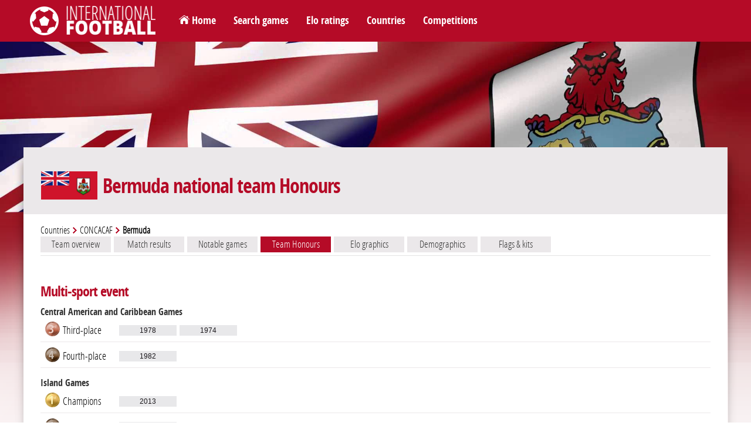

--- FILE ---
content_type: text/html; charset=utf-8
request_url: https://www.international-football.net/country-honours?team=Bermuda
body_size: 10042
content:
<!DOCTYPE html> 
<html lang="en">

<head>
<meta charset="UTF-8" />
<!--<meta content="user-scalable=yes, initial-scale=1.0, maximum-scale=1.0, width=device-width" name="viewport" /> -->
<meta name="viewport" content="width=device-width, initial-scale=1.0">
<title>Bermuda national team</title>
<meta http-equiv="resource-type" content="document" />
<meta name="description" content="" />
<meta name="keywords" content="" />
<meta name="robots" content="index,follow" />
<meta name="author" content="Oréalys" />
<meta name="Generator" content="Isens Evolution (http://www.isens-evolution.com/)" /> 
<!--[if lt IE 9]><script src="http://html5shim.googlecode.com/svn/trunk/html5.js"></script><![endif]-->
<link rel="shortcut icon" href="template/footinter-template/img/intfoot-icon.ico" type="image/vnd.microsoft.icon" /> 
<link rel="apple-touch-icon" href="template/footinter-template/img/intfoot-icon-180.png" />
<link rel="apple-touch-icon" sizes="167x167" href="template/footinter-template/img/intfoot-icon-167.png" />
<link rel="apple-touch-icon" sizes="152x152" href="template/footinter-template/img/intfoot-icon-152.png" />
<link rel="apple-touch-icon" sizes="120x120" href="template/footinter-template/img/intfoot-icon-120.png" />
<link rel="apple-touch-icon" sizes="80x80" href="template/footinter-template/img/intfoot-icon-80.png" />
<link rel="apple-touch-icon" sizes="76x76" href="template/footinter-template/img/intfoot-icon-76.png" />
<link rel="apple-touch-icon" sizes="40x40" href="template/footinter-template/img/intfoot-icon-40.png" />

<link rel="stylesheet" type="text/css" href="/template/footinter-template/style.css?date=2019-11-10" />
<link rel="stylesheet" type="text/css" href="/template/footinter-template/css/layout.css?date=2019-04-15" />
<link rel="stylesheet" type="text/css" href="/template/footinter-template/css/modules.css" />
<link rel="stylesheet" type="text/css" href="/template/footinter-template/css/local-en.css" />
<link rel="stylesheet" type="text/css" media="print" href="/template/footinter-template/css/print.css" />
<link  href="/template/footinter-template//plugins/fancybox/jquery.fancybox.min.css" rel="stylesheet">
<link rel="stylesheet" type="text/css" href="/template/footinter-template/css/responsive.css?date=2019-11-10" />
<!--[if gte IE 9]>
<link rel="stylesheet" type="text/css" href="/template/footinter-template/css/ie9.css" />
<![endif]-->

<script type="text/javascript" src="/script.js"></script>
<script type="text/javascript" src="https://ajax.googleapis.com/ajax/libs/jquery/3.3.1/jquery.min.js"></script>
<script type="text/javascript" src="/template/footinter-template/js/functions-dev.js?date=2019-11-01"></script>
<script type="text/javascript" src="/template/footinter-template/js/menu.js?date=2018-11-17"></script>
<script type="text/javascript" src="/template/footinter-template//plugins/fancybox/jquery.fancybox.min.js"></script>
<script type="text/javascript" src="/template/footinter-template//plugins/flot/jquery.flot.js"></script>
<script type="text/javascript" src="/template/footinter-template//plugins/flot/jquery.flot.time.js"></script>
	
<link rel="home" href="http://www.international-football.net/" />
<link rel="index" href="{lien-plan}" />
<!-- Global site tag (gtag.js) - Google Analytics -->
<script async src="https://www.googletagmanager.com/gtag/js?id=G-2EL2Y0X1NV"></script>
<script>
  window.dataLayer = window.dataLayer || [];
  function gtag(){dataLayer.push(arguments);}
  gtag('js', new Date());

  gtag('config', 'G-2EL2Y0X1NV');
</script>

<!-- Old Google Analytics tag (isogram) -->
<script>
  (function(i,s,o,g,r,a,m){i['GoogleAnalyticsObject']=r;i[r]=i[r]||function(){
  (i[r].q=i[r].q||[]).push(arguments)},i[r].l=1*new Date();a=s.createElement(o),
  m=s.getElementsByTagName(o)[0];a.async=1;a.src=g;m.parentNode.insertBefore(a,m)
  })(window,document,'script','//www.google-analytics.com/analytics.js','ga');

  ga('create', 'UA-35910582-2', 'auto');
  ga('require', 'displayfeatures');
  ga('send', 'pageview');
</script>
</head>
<body class="common page   type-theme-3">

<div id="bg-degrade">
	<div id="bg">
		<img src="https://www.international-football.net/images/backgrounds/bermuda.jpg" alt="" />
	</div>
	<div id="degrade-blanc">
	</div>
</div>
	
<div id="global-container">
	
	<div id="header">
		
		<header id="header-inner">
		
			<div id="logo-container">
				<h1 id="logo">
					<a href="http://www.international-football.net/" accesskey="0">
						<img src="/template/footinter-template/img/logo-footinter.png" alt="International Football " />
						<span class="titre">International Football </span>
					</a>
				</h1>
			</div>
			
			<div id="header-liens">
				<ul>
	<li><a href="https://www.international-football.net/" id="homelink">Home</a></li>
	<li><a href="https://www.international-football.net/search-matches">Search games</a></li>
	<li><a href="https://www.international-football.net/elo-ratings-table" id="elo-tab" onmouseenter="OpenMenu('header-elo', 'elo-tab'); CloseMenu('header-countries', 'countries-tab'); CloseMenu('header-competitions', 'competitions-tab')">Elo ratings</a></li>
	<li><a href="https://www.international-football.net/countries" id="countries-tab" onmouseenter="OpenMenu('header-countries', 'countries-tab'); CloseMenu('header-elo', 'elo-tab'); CloseMenu('header-competitions', 'competitions-tab')">Countries</a></li>
	<li><a href="https://www.international-football.net/competitions" id="competitions-tab" onmouseenter="OpenMenu('header-competitions', 'competitions-tab'); CloseMenu('header-elo', 'elo-tab'); CloseMenu('header-countries', 'countries-tab')">Competitions</a></li>
	<!--<li><a href="https://www.international-football.net/social-clubs-2019">Social clubs</a></li>-->
</ul>
			</div>
			<!--
			<div id="header-log">
					
	<form action="" id="session-login" method="post">
		<input type="hidden" name="logged" value="1" />
		<table>
			<tbody>
				<tr>
					<td><label for="form-login"><strong>Login</strong></label></td>
					<td><input class="mandatory text" id="form-login" name="login" type="text" /></td>
					<td><a href="https://www.international-football.net/my-profile#register"><strong>Register</strong></a></td>
				</tr>
				<tr>
					<td><label for="form-password"><strong>Password</strong></label></td>
					<td><input class="mandatory text" id="form-password" name="password" type="password" /></td>
					<td><button type="submit">Log in</button></td>
				</tr>
			</tbody>
		</table>
	</form>
				</div>
			-->
			<div class="clear"></div>
			<div id="header-elo" onmouseleave="CloseMenu('header-elo', 'elo-tab')">
<ul>
	<li>
		<a class="confed" href="https://www.international-football.net/elo-ratings-table" style="width: 244px;">
			<div class="entry-label"><img src="https://www.international-football.net/template/footinter-template/img/fleche-blanche.png" style="margin: 0px 4px;" />Elo ratings table</div>
		</a>
	</li>
	<li>
		<a class="confed" href="https://www.international-football.net/average-elo-ratings" style="width: 244px;">
			<div class="entry-label"><img src="https://www.international-football.net/template/footinter-template/img/fleche-blanche.png" style="margin: 0px 4px;" />Average Elo ratings by period</div>
		</a>
	</li>
	<li>
		<a class="confed" href="https://www.international-football.net/elo-ratings-calculator" style="width: 244px;">
			<div class="entry-label"><img src="https://www.international-football.net/template/footinter-template/img/fleche-blanche.png" style="margin: 0px 4px;" />Elo ratings calculator</div>
		</a>
	</li>
</ul>
</div>
<div class="clear"></div>
			<div id="header-countries" onmouseleave="CloseMenu('header-countries', 'countries-tab')">
<ul><li><a class="confed" href="https://www.international-football.net/countries#AFC"
		onmouseenter="OpenList('menu-AFC')"
		onmouseleave="CloseList('menu-AFC')"
		><div class="entry-img"><img src="https://www.international-football.net/images/logos/AFC-2002-now.png" alt="AFC" /></div><div class="entry-label">AFC</div></a></li><li><a class="confed" href="https://www.international-football.net/countries#CAF"
		onmouseenter="OpenList('menu-CAF')"
		onmouseleave="CloseList('menu-CAF')"
		><div class="entry-img"><img src="https://www.international-football.net/images/logos/CAF-2009-now.png" alt="CAF" /></div><div class="entry-label">CAF</div></a></li><li><a class="confed" href="https://www.international-football.net/countries#CONCACAF"
		onmouseenter="OpenList('menu-CONCACAF')"
		onmouseleave="CloseList('menu-CONCACAF')"
		><div class="entry-img"><img src="https://www.international-football.net/images/logos/CONCACAF-2018-now.png" alt="CONCACAF" /></div><div class="entry-label">CONCACAF</div></a></li><li><a class="confed" href="https://www.international-football.net/countries#CONMEBOL"
		onmouseenter="OpenList('menu-CONMEBOL')"
		onmouseleave="CloseList('menu-CONMEBOL')"
		><div class="entry-img"><img src="https://www.international-football.net/images/logos/CONMEBOL-2017-now.png" alt="CONMEBOL" /></div><div class="entry-label">CONMEBOL</div></a></li><li><a class="confed" href="https://www.international-football.net/countries#OFC"
		onmouseenter="OpenList('menu-OFC')"
		onmouseleave="CloseList('menu-OFC')"
		><div class="entry-img"><img src="https://www.international-football.net/images/logos/OFC-2011-now.png" alt="OFC" /></div><div class="entry-label">OFC</div></a></li><li><a class="confed" href="https://www.international-football.net/countries#UEFA"
		onmouseenter="OpenList('menu-UEFA')"
		onmouseleave="CloseList('menu-UEFA')"
		><div class="entry-img"><img src="https://www.international-football.net/images/logos/UEFA-2012-now.png" alt="UEFA" /></div><div class="entry-label">UEFA</div></a></li><li><a class="confed" href="https://www.international-football.net/countries#Unaffiliated"
		onmouseenter="OpenList('menu-Unaffiliated')"
		onmouseleave="CloseList('menu-Unaffiliated')"
		><div class="entry-img"><img src="https://www.international-football.net/images/logos/unaffiliated.png" alt="Unaffiliated" /></div><div class="entry-label">Unaffiliated</div></a></li></ul><div class="clear"></div><div class="country-list" id="menu-AFC"><ul><li><a href="https://www.international-football.net/country?team=Afghanistan"><div class="entry-flag" style="width: 20px"><img style="margin-left: -0px;" src="https://www.international-football.net/images/drapeaux/drapeaux-AFC.gif" alt="Afghanistan" /></div><div class="entry-label">Afghanistan</div></a></li><li><a href="https://www.international-football.net/country?team=Australia"><div class="entry-flag" style="width: 20px"><img style="margin-left: -20px;" src="https://www.international-football.net/images/drapeaux/drapeaux-AFC.gif" alt="Australia" /></div><div class="entry-label">Australia</div></a></li><li><a href="https://www.international-football.net/country?team=Bahrain"><div class="entry-flag" style="width: 20px"><img style="margin-left: -40px;" src="https://www.international-football.net/images/drapeaux/drapeaux-AFC.gif" alt="Bahrain" /></div><div class="entry-label">Bahrain</div></a></li><li><a href="https://www.international-football.net/country?team=Bangladesh"><div class="entry-flag" style="width: 20px"><img style="margin-left: -60px;" src="https://www.international-football.net/images/drapeaux/drapeaux-AFC.gif" alt="Bangladesh" /></div><div class="entry-label">Bangladesh</div></a></li><li><a href="https://www.international-football.net/country?team=Bhutan"><div class="entry-flag" style="width: 20px"><img style="margin-left: -80px;" src="https://www.international-football.net/images/drapeaux/drapeaux-AFC.gif" alt="Bhutan" /></div><div class="entry-label">Bhutan</div></a></li><li><a href="https://www.international-football.net/country?team=Brunei"><div class="entry-flag" style="width: 20px"><img style="margin-left: -100px;" src="https://www.international-football.net/images/drapeaux/drapeaux-AFC.gif" alt="Brunei" /></div><div class="entry-label">Brunei</div></a></li><li><a href="https://www.international-football.net/country?team=Cambodia"><div class="entry-flag" style="width: 20px"><img style="margin-left: -120px;" src="https://www.international-football.net/images/drapeaux/drapeaux-AFC.gif" alt="Cambodia" /></div><div class="entry-label">Cambodia</div></a></li><li><a href="https://www.international-football.net/country?team=China"><div class="entry-flag" style="width: 20px"><img style="margin-left: -140px;" src="https://www.international-football.net/images/drapeaux/drapeaux-AFC.gif" alt="China" /></div><div class="entry-label">China</div></a></li><li><a href="https://www.international-football.net/country?team=Chinese Taipei"><div class="entry-flag" style="width: 20px"><img style="margin-left: -160px;" src="https://www.international-football.net/images/drapeaux/drapeaux-AFC.gif" alt="Chinese Taipei" /></div><div class="entry-label">Chinese Taipei</div></a></li><li><a href="https://www.international-football.net/country?team=Guam"><div class="entry-flag" style="width: 20px"><img style="margin-left: -180px;" src="https://www.international-football.net/images/drapeaux/drapeaux-AFC.gif" alt="Guam" /></div><div class="entry-label">Guam</div></a></li><li><a href="https://www.international-football.net/country?team=Hong Kong"><div class="entry-flag" style="width: 20px"><img style="margin-left: -200px;" src="https://www.international-football.net/images/drapeaux/drapeaux-AFC.gif" alt="Hong Kong" /></div><div class="entry-label">Hong Kong</div></a></li><li><a href="https://www.international-football.net/country?team=India"><div class="entry-flag" style="width: 20px"><img style="margin-left: -220px;" src="https://www.international-football.net/images/drapeaux/drapeaux-AFC.gif" alt="India" /></div><div class="entry-label">India</div></a></li><li><a href="https://www.international-football.net/country?team=Indonesia"><div class="entry-flag" style="width: 20px"><img style="margin-left: -240px;" src="https://www.international-football.net/images/drapeaux/drapeaux-AFC.gif" alt="Indonesia" /></div><div class="entry-label">Indonesia</div></a></li><li><a href="https://www.international-football.net/country?team=Iran"><div class="entry-flag" style="width: 20px"><img style="margin-left: -260px;" src="https://www.international-football.net/images/drapeaux/drapeaux-AFC.gif" alt="Iran" /></div><div class="entry-label">Iran</div></a></li><li><a href="https://www.international-football.net/country?team=Iraq"><div class="entry-flag" style="width: 20px"><img style="margin-left: -280px;" src="https://www.international-football.net/images/drapeaux/drapeaux-AFC.gif" alt="Iraq" /></div><div class="entry-label">Iraq</div></a></li><li><a href="https://www.international-football.net/country?team=Japan"><div class="entry-flag" style="width: 20px"><img style="margin-left: -300px;" src="https://www.international-football.net/images/drapeaux/drapeaux-AFC.gif" alt="Japan" /></div><div class="entry-label">Japan</div></a></li><li><a href="https://www.international-football.net/country?team=Jordan"><div class="entry-flag" style="width: 20px"><img style="margin-left: -320px;" src="https://www.international-football.net/images/drapeaux/drapeaux-AFC.gif" alt="Jordan" /></div><div class="entry-label">Jordan</div></a></li><li><a href="https://www.international-football.net/country?team=Kuwait"><div class="entry-flag" style="width: 20px"><img style="margin-left: -340px;" src="https://www.international-football.net/images/drapeaux/drapeaux-AFC.gif" alt="Kuwait" /></div><div class="entry-label">Kuwait</div></a></li><li><a href="https://www.international-football.net/country?team=Kyrgyzstan"><div class="entry-flag" style="width: 20px"><img style="margin-left: -360px;" src="https://www.international-football.net/images/drapeaux/drapeaux-AFC.gif" alt="Kyrgyzstan" /></div><div class="entry-label">Kyrgyzstan</div></a></li><li><a href="https://www.international-football.net/country?team=Laos"><div class="entry-flag" style="width: 20px"><img style="margin-left: -380px;" src="https://www.international-football.net/images/drapeaux/drapeaux-AFC.gif" alt="Laos" /></div><div class="entry-label">Laos</div></a></li><li><a href="https://www.international-football.net/country?team=Lebanon"><div class="entry-flag" style="width: 20px"><img style="margin-left: -400px;" src="https://www.international-football.net/images/drapeaux/drapeaux-AFC.gif" alt="Lebanon" /></div><div class="entry-label">Lebanon</div></a></li><li><a href="https://www.international-football.net/country?team=Macau"><div class="entry-flag" style="width: 20px"><img style="margin-left: -420px;" src="https://www.international-football.net/images/drapeaux/drapeaux-AFC.gif" alt="Macau" /></div><div class="entry-label">Macau</div></a></li><li><a href="https://www.international-football.net/country?team=Malaysia"><div class="entry-flag" style="width: 20px"><img style="margin-left: -440px;" src="https://www.international-football.net/images/drapeaux/drapeaux-AFC.gif" alt="Malaysia" /></div><div class="entry-label">Malaysia</div></a></li><li><a href="https://www.international-football.net/country?team=Maldives"><div class="entry-flag" style="width: 20px"><img style="margin-left: -460px;" src="https://www.international-football.net/images/drapeaux/drapeaux-AFC.gif" alt="Maldives" /></div><div class="entry-label">Maldives</div></a></li><li><a href="https://www.international-football.net/country?team=Mongolia"><div class="entry-flag" style="width: 20px"><img style="margin-left: -480px;" src="https://www.international-football.net/images/drapeaux/drapeaux-AFC.gif" alt="Mongolia" /></div><div class="entry-label">Mongolia</div></a></li><li><a href="https://www.international-football.net/country?team=Myanmar"><div class="entry-flag" style="width: 20px"><img style="margin-left: -500px;" src="https://www.international-football.net/images/drapeaux/drapeaux-AFC.gif" alt="Myanmar" /></div><div class="entry-label">Myanmar</div></a></li><li><a href="https://www.international-football.net/country?team=Nepal"><div class="entry-flag" style="width: 20px"><img style="margin-left: -520px;" src="https://www.international-football.net/images/drapeaux/drapeaux-AFC.gif" alt="Nepal" /></div><div class="entry-label">Nepal</div></a></li><li><a href="https://www.international-football.net/country?team=North Korea"><div class="entry-flag" style="width: 20px"><img style="margin-left: -540px;" src="https://www.international-football.net/images/drapeaux/drapeaux-AFC.gif" alt="North Korea" /></div><div class="entry-label">North Korea</div></a></li><li><a href="https://www.international-football.net/country?team=Oman"><div class="entry-flag" style="width: 20px"><img style="margin-left: -560px;" src="https://www.international-football.net/images/drapeaux/drapeaux-AFC.gif" alt="Oman" /></div><div class="entry-label">Oman</div></a></li><li><a href="https://www.international-football.net/country?team=Pakistan"><div class="entry-flag" style="width: 20px"><img style="margin-left: -580px;" src="https://www.international-football.net/images/drapeaux/drapeaux-AFC.gif" alt="Pakistan" /></div><div class="entry-label">Pakistan</div></a></li><li><a href="https://www.international-football.net/country?team=Palestine"><div class="entry-flag" style="width: 20px"><img style="margin-left: -600px;" src="https://www.international-football.net/images/drapeaux/drapeaux-AFC.gif" alt="Palestine" /></div><div class="entry-label">Palestine</div></a></li><li><a href="https://www.international-football.net/country?team=Philippines"><div class="entry-flag" style="width: 20px"><img style="margin-left: -620px;" src="https://www.international-football.net/images/drapeaux/drapeaux-AFC.gif" alt="Philippines" /></div><div class="entry-label">Philippines</div></a></li><li><a href="https://www.international-football.net/country?team=Qatar"><div class="entry-flag" style="width: 20px"><img style="margin-left: -640px;" src="https://www.international-football.net/images/drapeaux/drapeaux-AFC.gif" alt="Qatar" /></div><div class="entry-label">Qatar</div></a></li><li><a href="https://www.international-football.net/country?team=Saudi Arabia"><div class="entry-flag" style="width: 20px"><img style="margin-left: -660px;" src="https://www.international-football.net/images/drapeaux/drapeaux-AFC.gif" alt="Saudi Arabia" /></div><div class="entry-label">Saudi Arabia</div></a></li><li><a href="https://www.international-football.net/country?team=Singapore"><div class="entry-flag" style="width: 20px"><img style="margin-left: -680px;" src="https://www.international-football.net/images/drapeaux/drapeaux-AFC.gif" alt="Singapore" /></div><div class="entry-label">Singapore</div></a></li><li><a href="https://www.international-football.net/country?team=South Korea"><div class="entry-flag" style="width: 20px"><img style="margin-left: -700px;" src="https://www.international-football.net/images/drapeaux/drapeaux-AFC.gif" alt="South Korea" /></div><div class="entry-label">South Korea</div></a></li><li><a href="https://www.international-football.net/country?team=Sri Lanka"><div class="entry-flag" style="width: 20px"><img style="margin-left: -720px;" src="https://www.international-football.net/images/drapeaux/drapeaux-AFC.gif" alt="Sri Lanka" /></div><div class="entry-label">Sri Lanka</div></a></li><li><a href="https://www.international-football.net/country?team=Syria"><div class="entry-flag" style="width: 20px"><img style="margin-left: -740px;" src="https://www.international-football.net/images/drapeaux/drapeaux-AFC.gif" alt="Syria" /></div><div class="entry-label">Syria</div></a></li><li><a href="https://www.international-football.net/country?team=Tajikistan"><div class="entry-flag" style="width: 20px"><img style="margin-left: -760px;" src="https://www.international-football.net/images/drapeaux/drapeaux-AFC.gif" alt="Tajikistan" /></div><div class="entry-label">Tajikistan</div></a></li><li><a href="https://www.international-football.net/country?team=Thailand"><div class="entry-flag" style="width: 20px"><img style="margin-left: -780px;" src="https://www.international-football.net/images/drapeaux/drapeaux-AFC.gif" alt="Thailand" /></div><div class="entry-label">Thailand</div></a></li><li><a href="https://www.international-football.net/country?team=Timor-Leste"><div class="entry-flag" style="width: 20px"><img style="margin-left: -800px;" src="https://www.international-football.net/images/drapeaux/drapeaux-AFC.gif" alt="Timor-Leste" /></div><div class="entry-label">Timor-Leste</div></a></li><li><a href="https://www.international-football.net/country?team=Turkmenistan"><div class="entry-flag" style="width: 20px"><img style="margin-left: -820px;" src="https://www.international-football.net/images/drapeaux/drapeaux-AFC.gif" alt="Turkmenistan" /></div><div class="entry-label">Turkmenistan</div></a></li><li><a href="https://www.international-football.net/country?team=United Arab Emirates"><div class="entry-flag" style="width: 20px"><img style="margin-left: -840px;" src="https://www.international-football.net/images/drapeaux/drapeaux-AFC.gif" alt="United Arab Emirates" /></div><div class="entry-label" style="font-size: 11px;" >United Arab Em&hellip;</div></a></li><li><a href="https://www.international-football.net/country?team=Uzbekistan"><div class="entry-flag" style="width: 20px"><img style="margin-left: -860px;" src="https://www.international-football.net/images/drapeaux/drapeaux-AFC.gif" alt="Uzbekistan" /></div><div class="entry-label">Uzbekistan</div></a></li><li><a href="https://www.international-football.net/country?team=Vietnam"><div class="entry-flag" style="width: 20px"><img style="margin-left: -880px;" src="https://www.international-football.net/images/drapeaux/drapeaux-AFC.gif" alt="Vietnam" /></div><div class="entry-label">Vietnam</div></a></li><li><a href="https://www.international-football.net/country?team=Yemen"><div class="entry-flag" style="width: 20px"><img style="margin-left: -900px;" src="https://www.international-football.net/images/drapeaux/drapeaux-AFC.gif" alt="Yemen" /></div><div class="entry-label">Yemen</div></a></li></ul></div><div class="country-list" id="menu-CAF"><ul><li><a href="https://www.international-football.net/country?team=Algeria"><div class="entry-flag" style="width: 20px"><img style="margin-left: -0px;" src="https://www.international-football.net/images/drapeaux/drapeaux-CAF-2018.gif" alt="Algeria" /></div><div class="entry-label">Algeria</div></a></li><li><a href="https://www.international-football.net/country?team=Angola"><div class="entry-flag" style="width: 20px"><img style="margin-left: -20px;" src="https://www.international-football.net/images/drapeaux/drapeaux-CAF-2018.gif" alt="Angola" /></div><div class="entry-label">Angola</div></a></li><li><a href="https://www.international-football.net/country?team=Benin"><div class="entry-flag" style="width: 20px"><img style="margin-left: -40px;" src="https://www.international-football.net/images/drapeaux/drapeaux-CAF-2018.gif" alt="Benin" /></div><div class="entry-label">Benin</div></a></li><li><a href="https://www.international-football.net/country?team=Botswana"><div class="entry-flag" style="width: 20px"><img style="margin-left: -60px;" src="https://www.international-football.net/images/drapeaux/drapeaux-CAF-2018.gif" alt="Botswana" /></div><div class="entry-label">Botswana</div></a></li><li><a href="https://www.international-football.net/country?team=Burkina Faso"><div class="entry-flag" style="width: 20px"><img style="margin-left: -80px;" src="https://www.international-football.net/images/drapeaux/drapeaux-CAF-2018.gif" alt="Burkina Faso" /></div><div class="entry-label">Burkina Faso</div></a></li><li><a href="https://www.international-football.net/country?team=Burundi"><div class="entry-flag" style="width: 20px"><img style="margin-left: -100px;" src="https://www.international-football.net/images/drapeaux/drapeaux-CAF-2018.gif" alt="Burundi" /></div><div class="entry-label">Burundi</div></a></li><li><a href="https://www.international-football.net/country?team=Cameroon"><div class="entry-flag" style="width: 20px"><img style="margin-left: -120px;" src="https://www.international-football.net/images/drapeaux/drapeaux-CAF-2018.gif" alt="Cameroon" /></div><div class="entry-label">Cameroon</div></a></li><li><a href="https://www.international-football.net/country?team=Cape Verde"><div class="entry-flag" style="width: 20px"><img style="margin-left: -140px;" src="https://www.international-football.net/images/drapeaux/drapeaux-CAF-2018.gif" alt="Cape Verde" /></div><div class="entry-label">Cape Verde</div></a></li><li><a href="https://www.international-football.net/country?team=Central African Republic"><div class="entry-flag" style="width: 20px"><img style="margin-left: -160px;" src="https://www.international-football.net/images/drapeaux/drapeaux-CAF-2018.gif" alt="Central African Republic" /></div><div class="entry-label" style="font-size: 11px;" >Central Africa&hellip;</div></a></li><li><a href="https://www.international-football.net/country?team=Chad"><div class="entry-flag" style="width: 20px"><img style="margin-left: -180px;" src="https://www.international-football.net/images/drapeaux/drapeaux-CAF-2018.gif" alt="Chad" /></div><div class="entry-label">Chad</div></a></li><li><a href="https://www.international-football.net/country?team=Comoros"><div class="entry-flag" style="width: 20px"><img style="margin-left: -200px;" src="https://www.international-football.net/images/drapeaux/drapeaux-CAF-2018.gif" alt="Comoros" /></div><div class="entry-label">Comoros</div></a></li><li><a href="https://www.international-football.net/country?team=Congo"><div class="entry-flag" style="width: 20px"><img style="margin-left: -220px;" src="https://www.international-football.net/images/drapeaux/drapeaux-CAF-2018.gif" alt="Congo" /></div><div class="entry-label">Congo</div></a></li><li><a href="https://www.international-football.net/country?team=Dem. Rep. of Congo"><div class="entry-flag" style="width: 20px"><img style="margin-left: -240px;" src="https://www.international-football.net/images/drapeaux/drapeaux-CAF-2018.gif" alt="Dem. Rep. of Congo" /></div><div class="entry-label" style="font-size: 11px;" >Dem. Rep. of C&hellip;</div></a></li><li><a href="https://www.international-football.net/country?team=Djibouti"><div class="entry-flag" style="width: 20px"><img style="margin-left: -260px;" src="https://www.international-football.net/images/drapeaux/drapeaux-CAF-2018.gif" alt="Djibouti" /></div><div class="entry-label">Djibouti</div></a></li><li><a href="https://www.international-football.net/country?team=Egypt"><div class="entry-flag" style="width: 20px"><img style="margin-left: -280px;" src="https://www.international-football.net/images/drapeaux/drapeaux-CAF-2018.gif" alt="Egypt" /></div><div class="entry-label">Egypt</div></a></li><li><a href="https://www.international-football.net/country?team=Equatorial Guinea"><div class="entry-flag" style="width: 20px"><img style="margin-left: -300px;" src="https://www.international-football.net/images/drapeaux/drapeaux-CAF-2018.gif" alt="Equatorial Guinea" /></div><div class="entry-label" style="font-size: 11px;" >Equatorial Gui&hellip;</div></a></li><li><a href="https://www.international-football.net/country?team=Eritrea"><div class="entry-flag" style="width: 20px"><img style="margin-left: -320px;" src="https://www.international-football.net/images/drapeaux/drapeaux-CAF-2018.gif" alt="Eritrea" /></div><div class="entry-label">Eritrea</div></a></li><li><a href="https://www.international-football.net/country?team=Eswatini"><div class="entry-flag" style="width: 20px"><img style="margin-left: -340px;" src="https://www.international-football.net/images/drapeaux/drapeaux-CAF-2018.gif" alt="Eswatini" /></div><div class="entry-label">Eswatini</div></a></li><li><a href="https://www.international-football.net/country?team=Ethiopia"><div class="entry-flag" style="width: 20px"><img style="margin-left: -360px;" src="https://www.international-football.net/images/drapeaux/drapeaux-CAF-2018.gif" alt="Ethiopia" /></div><div class="entry-label">Ethiopia</div></a></li><li><a href="https://www.international-football.net/country?team=Gabon"><div class="entry-flag" style="width: 20px"><img style="margin-left: -380px;" src="https://www.international-football.net/images/drapeaux/drapeaux-CAF-2018.gif" alt="Gabon" /></div><div class="entry-label">Gabon</div></a></li><li><a href="https://www.international-football.net/country?team=Gambia"><div class="entry-flag" style="width: 20px"><img style="margin-left: -400px;" src="https://www.international-football.net/images/drapeaux/drapeaux-CAF-2018.gif" alt="Gambia" /></div><div class="entry-label">Gambia</div></a></li><li><a href="https://www.international-football.net/country?team=Ghana"><div class="entry-flag" style="width: 20px"><img style="margin-left: -420px;" src="https://www.international-football.net/images/drapeaux/drapeaux-CAF-2018.gif" alt="Ghana" /></div><div class="entry-label">Ghana</div></a></li><li><a href="https://www.international-football.net/country?team=Guinea"><div class="entry-flag" style="width: 20px"><img style="margin-left: -440px;" src="https://www.international-football.net/images/drapeaux/drapeaux-CAF-2018.gif" alt="Guinea" /></div><div class="entry-label">Guinea</div></a></li><li><a href="https://www.international-football.net/country?team=Guinea-Bissau"><div class="entry-flag" style="width: 20px"><img style="margin-left: -460px;" src="https://www.international-football.net/images/drapeaux/drapeaux-CAF-2018.gif" alt="Guinea-Bissau" /></div><div class="entry-label">Guinea-Bissau</div></a></li><li><a href="https://www.international-football.net/country?team=Ivory Coast"><div class="entry-flag" style="width: 20px"><img style="margin-left: -480px;" src="https://www.international-football.net/images/drapeaux/drapeaux-CAF-2018.gif" alt="Ivory Coast" /></div><div class="entry-label">Ivory Coast</div></a></li><li><a href="https://www.international-football.net/country?team=Kenya"><div class="entry-flag" style="width: 20px"><img style="margin-left: -500px;" src="https://www.international-football.net/images/drapeaux/drapeaux-CAF-2018.gif" alt="Kenya" /></div><div class="entry-label">Kenya</div></a></li><li><a href="https://www.international-football.net/country?team=Lesotho"><div class="entry-flag" style="width: 20px"><img style="margin-left: -520px;" src="https://www.international-football.net/images/drapeaux/drapeaux-CAF-2018.gif" alt="Lesotho" /></div><div class="entry-label">Lesotho</div></a></li><li><a href="https://www.international-football.net/country?team=Liberia"><div class="entry-flag" style="width: 20px"><img style="margin-left: -540px;" src="https://www.international-football.net/images/drapeaux/drapeaux-CAF-2018.gif" alt="Liberia" /></div><div class="entry-label">Liberia</div></a></li><li><a href="https://www.international-football.net/country?team=Libya"><div class="entry-flag" style="width: 20px"><img style="margin-left: -560px;" src="https://www.international-football.net/images/drapeaux/drapeaux-CAF-2018.gif" alt="Libya" /></div><div class="entry-label">Libya</div></a></li><li><a href="https://www.international-football.net/country?team=Madagascar"><div class="entry-flag" style="width: 20px"><img style="margin-left: -580px;" src="https://www.international-football.net/images/drapeaux/drapeaux-CAF-2018.gif" alt="Madagascar" /></div><div class="entry-label">Madagascar</div></a></li><li><a href="https://www.international-football.net/country?team=Malawi"><div class="entry-flag" style="width: 20px"><img style="margin-left: -600px;" src="https://www.international-football.net/images/drapeaux/drapeaux-CAF-2018.gif" alt="Malawi" /></div><div class="entry-label">Malawi</div></a></li><li><a href="https://www.international-football.net/country?team=Mali"><div class="entry-flag" style="width: 20px"><img style="margin-left: -620px;" src="https://www.international-football.net/images/drapeaux/drapeaux-CAF-2018.gif" alt="Mali" /></div><div class="entry-label">Mali</div></a></li><li><a href="https://www.international-football.net/country?team=Mauritania"><div class="entry-flag" style="width: 20px"><img style="margin-left: -640px;" src="https://www.international-football.net/images/drapeaux/drapeaux-CAF-2018.gif" alt="Mauritania" /></div><div class="entry-label">Mauritania</div></a></li><li><a href="https://www.international-football.net/country?team=Mauritius"><div class="entry-flag" style="width: 20px"><img style="margin-left: -660px;" src="https://www.international-football.net/images/drapeaux/drapeaux-CAF-2018.gif" alt="Mauritius" /></div><div class="entry-label">Mauritius</div></a></li><li><a href="https://www.international-football.net/country?team=Morocco"><div class="entry-flag" style="width: 20px"><img style="margin-left: -680px;" src="https://www.international-football.net/images/drapeaux/drapeaux-CAF-2018.gif" alt="Morocco" /></div><div class="entry-label">Morocco</div></a></li><li><a href="https://www.international-football.net/country?team=Mozambique"><div class="entry-flag" style="width: 20px"><img style="margin-left: -700px;" src="https://www.international-football.net/images/drapeaux/drapeaux-CAF-2018.gif" alt="Mozambique" /></div><div class="entry-label">Mozambique</div></a></li><li><a href="https://www.international-football.net/country?team=Namibia"><div class="entry-flag" style="width: 20px"><img style="margin-left: -720px;" src="https://www.international-football.net/images/drapeaux/drapeaux-CAF-2018.gif" alt="Namibia" /></div><div class="entry-label">Namibia</div></a></li><li><a href="https://www.international-football.net/country?team=Niger"><div class="entry-flag" style="width: 20px"><img style="margin-left: -740px;" src="https://www.international-football.net/images/drapeaux/drapeaux-CAF-2018.gif" alt="Niger" /></div><div class="entry-label">Niger</div></a></li><li><a href="https://www.international-football.net/country?team=Nigeria"><div class="entry-flag" style="width: 20px"><img style="margin-left: -760px;" src="https://www.international-football.net/images/drapeaux/drapeaux-CAF-2018.gif" alt="Nigeria" /></div><div class="entry-label">Nigeria</div></a></li><li><a href="https://www.international-football.net/country?team=Rwanda"><div class="entry-flag" style="width: 20px"><img style="margin-left: -780px;" src="https://www.international-football.net/images/drapeaux/drapeaux-CAF-2018.gif" alt="Rwanda" /></div><div class="entry-label">Rwanda</div></a></li><li><a href="https://www.international-football.net/country?team=São Tomé e Príncipe"><div class="entry-flag" style="width: 20px"><img style="margin-left: -800px;" src="https://www.international-football.net/images/drapeaux/drapeaux-CAF-2018.gif" alt="São Tomé e Príncipe" /></div><div class="entry-label" style="font-size: 11px;" >São Tomé e P&hellip;</div></a></li><li><a href="https://www.international-football.net/country?team=Senegal"><div class="entry-flag" style="width: 20px"><img style="margin-left: -820px;" src="https://www.international-football.net/images/drapeaux/drapeaux-CAF-2018.gif" alt="Senegal" /></div><div class="entry-label">Senegal</div></a></li><li><a href="https://www.international-football.net/country?team=Seychelles"><div class="entry-flag" style="width: 20px"><img style="margin-left: -840px;" src="https://www.international-football.net/images/drapeaux/drapeaux-CAF-2018.gif" alt="Seychelles" /></div><div class="entry-label">Seychelles</div></a></li><li><a href="https://www.international-football.net/country?team=Sierra Leone"><div class="entry-flag" style="width: 20px"><img style="margin-left: -860px;" src="https://www.international-football.net/images/drapeaux/drapeaux-CAF-2018.gif" alt="Sierra Leone" /></div><div class="entry-label">Sierra Leone</div></a></li><li><a href="https://www.international-football.net/country?team=Somalia"><div class="entry-flag" style="width: 20px"><img style="margin-left: -880px;" src="https://www.international-football.net/images/drapeaux/drapeaux-CAF-2018.gif" alt="Somalia" /></div><div class="entry-label">Somalia</div></a></li><li><a href="https://www.international-football.net/country?team=South Africa"><div class="entry-flag" style="width: 20px"><img style="margin-left: -900px;" src="https://www.international-football.net/images/drapeaux/drapeaux-CAF-2018.gif" alt="South Africa" /></div><div class="entry-label">South Africa</div></a></li><li><a href="https://www.international-football.net/country?team=South Sudan"><div class="entry-flag" style="width: 20px"><img style="margin-left: -920px;" src="https://www.international-football.net/images/drapeaux/drapeaux-CAF-2018.gif" alt="South Sudan" /></div><div class="entry-label">South Sudan</div></a></li><li><a href="https://www.international-football.net/country?team=Sudan"><div class="entry-flag" style="width: 20px"><img style="margin-left: -940px;" src="https://www.international-football.net/images/drapeaux/drapeaux-CAF-2018.gif" alt="Sudan" /></div><div class="entry-label">Sudan</div></a></li><li><a href="https://www.international-football.net/country?team=Tanzania"><div class="entry-flag" style="width: 20px"><img style="margin-left: -960px;" src="https://www.international-football.net/images/drapeaux/drapeaux-CAF-2018.gif" alt="Tanzania" /></div><div class="entry-label">Tanzania</div></a></li><li><a href="https://www.international-football.net/country?team=Togo"><div class="entry-flag" style="width: 20px"><img style="margin-left: -980px;" src="https://www.international-football.net/images/drapeaux/drapeaux-CAF-2018.gif" alt="Togo" /></div><div class="entry-label">Togo</div></a></li><li><a href="https://www.international-football.net/country?team=Tunisia"><div class="entry-flag" style="width: 20px"><img style="margin-left: -1000px;" src="https://www.international-football.net/images/drapeaux/drapeaux-CAF-2018.gif" alt="Tunisia" /></div><div class="entry-label">Tunisia</div></a></li><li><a href="https://www.international-football.net/country?team=Uganda"><div class="entry-flag" style="width: 20px"><img style="margin-left: -1020px;" src="https://www.international-football.net/images/drapeaux/drapeaux-CAF-2018.gif" alt="Uganda" /></div><div class="entry-label">Uganda</div></a></li><li><a href="https://www.international-football.net/country?team=Zambia"><div class="entry-flag" style="width: 20px"><img style="margin-left: -1040px;" src="https://www.international-football.net/images/drapeaux/drapeaux-CAF-2018.gif" alt="Zambia" /></div><div class="entry-label">Zambia</div></a></li><li><a href="https://www.international-football.net/country?team=Zanzibar"><div class="entry-flag" style="width: 20px"><img style="margin-left: -1060px;" src="https://www.international-football.net/images/drapeaux/drapeaux-CAF-2018.gif" alt="Zanzibar" /></div><div class="entry-label">Zanzibar</div></a></li><li><a href="https://www.international-football.net/country?team=Zimbabwe"><div class="entry-flag" style="width: 20px"><img style="margin-left: -1080px;" src="https://www.international-football.net/images/drapeaux/drapeaux-CAF-2018.gif" alt="Zimbabwe" /></div><div class="entry-label">Zimbabwe</div></a></li></ul></div><div class="country-list" id="menu-CONCACAF"><ul><li><a href="https://www.international-football.net/country?team=Anguilla"><div class="entry-flag" style="width: 20px"><img style="margin-left: -0px;" src="https://www.international-football.net/images/drapeaux/drapeaux-CONCACAF.gif" alt="Anguilla" /></div><div class="entry-label">Anguilla</div></a></li><li><a href="https://www.international-football.net/country?team=Antigua and Barbuda"><div class="entry-flag" style="width: 20px"><img style="margin-left: -20px;" src="https://www.international-football.net/images/drapeaux/drapeaux-CONCACAF.gif" alt="Antigua and Barbuda" /></div><div class="entry-label" style="font-size: 11px;" >Antigua and Ba&hellip;</div></a></li><li><a href="https://www.international-football.net/country?team=Aruba"><div class="entry-flag" style="width: 20px"><img style="margin-left: -40px;" src="https://www.international-football.net/images/drapeaux/drapeaux-CONCACAF.gif" alt="Aruba" /></div><div class="entry-label">Aruba</div></a></li><li><a href="https://www.international-football.net/country?team=Bahamas"><div class="entry-flag" style="width: 20px"><img style="margin-left: -60px;" src="https://www.international-football.net/images/drapeaux/drapeaux-CONCACAF.gif" alt="Bahamas" /></div><div class="entry-label">Bahamas</div></a></li><li><a href="https://www.international-football.net/country?team=Barbados"><div class="entry-flag" style="width: 20px"><img style="margin-left: -80px;" src="https://www.international-football.net/images/drapeaux/drapeaux-CONCACAF.gif" alt="Barbados" /></div><div class="entry-label">Barbados</div></a></li><li><a href="https://www.international-football.net/country?team=Belize"><div class="entry-flag" style="width: 20px"><img style="margin-left: -100px;" src="https://www.international-football.net/images/drapeaux/drapeaux-CONCACAF.gif" alt="Belize" /></div><div class="entry-label">Belize</div></a></li><li><a href="https://www.international-football.net/country?team=Bermuda"><div class="entry-flag" style="width: 20px"><img style="margin-left: -120px;" src="https://www.international-football.net/images/drapeaux/drapeaux-CONCACAF.gif" alt="Bermuda" /></div><div class="entry-label">Bermuda</div></a></li><li><a href="https://www.international-football.net/country?team=Bonaire"><div class="entry-flag" style="width: 20px"><img style="margin-left: -140px;" src="https://www.international-football.net/images/drapeaux/drapeaux-CONCACAF.gif" alt="Bonaire" /></div><div class="entry-label">Bonaire</div></a></li><li><a href="https://www.international-football.net/country?team=British Virgin Islands"><div class="entry-flag" style="width: 20px"><img style="margin-left: -160px;" src="https://www.international-football.net/images/drapeaux/drapeaux-CONCACAF.gif" alt="British Virgin Islands" /></div><div class="entry-label" style="font-size: 11px;" >British Virgin&hellip;</div></a></li><li><a href="https://www.international-football.net/country?team=Canada"><div class="entry-flag" style="width: 20px"><img style="margin-left: -180px;" src="https://www.international-football.net/images/drapeaux/drapeaux-CONCACAF.gif" alt="Canada" /></div><div class="entry-label">Canada</div></a></li><li><a href="https://www.international-football.net/country?team=Cayman Islands"><div class="entry-flag" style="width: 20px"><img style="margin-left: -200px;" src="https://www.international-football.net/images/drapeaux/drapeaux-CONCACAF.gif" alt="Cayman Islands" /></div><div class="entry-label">Cayman Islands</div></a></li><li><a href="https://www.international-football.net/country?team=Costa Rica"><div class="entry-flag" style="width: 20px"><img style="margin-left: -220px;" src="https://www.international-football.net/images/drapeaux/drapeaux-CONCACAF.gif" alt="Costa Rica" /></div><div class="entry-label">Costa Rica</div></a></li><li><a href="https://www.international-football.net/country?team=Cuba"><div class="entry-flag" style="width: 20px"><img style="margin-left: -240px;" src="https://www.international-football.net/images/drapeaux/drapeaux-CONCACAF.gif" alt="Cuba" /></div><div class="entry-label">Cuba</div></a></li><li><a href="https://www.international-football.net/country?team=Curaçao"><div class="entry-flag" style="width: 20px"><img style="margin-left: -260px;" src="https://www.international-football.net/images/drapeaux/drapeaux-CONCACAF.gif" alt="Curaçao" /></div><div class="entry-label">Curaçao</div></a></li><li><a href="https://www.international-football.net/country?team=Dominica"><div class="entry-flag" style="width: 20px"><img style="margin-left: -280px;" src="https://www.international-football.net/images/drapeaux/drapeaux-CONCACAF.gif" alt="Dominica" /></div><div class="entry-label">Dominica</div></a></li><li><a href="https://www.international-football.net/country?team=Dominican Republic"><div class="entry-flag" style="width: 20px"><img style="margin-left: -300px;" src="https://www.international-football.net/images/drapeaux/drapeaux-CONCACAF.gif" alt="Dominican Republic" /></div><div class="entry-label" style="font-size: 11px;" >Dominican Repu&hellip;</div></a></li><li><a href="https://www.international-football.net/country?team=El Salvador"><div class="entry-flag" style="width: 20px"><img style="margin-left: -320px;" src="https://www.international-football.net/images/drapeaux/drapeaux-CONCACAF.gif" alt="El Salvador" /></div><div class="entry-label">El Salvador</div></a></li><li><a href="https://www.international-football.net/country?team=French Guiana"><div class="entry-flag" style="width: 20px"><img style="margin-left: -340px;" src="https://www.international-football.net/images/drapeaux/drapeaux-CONCACAF.gif" alt="French Guiana" /></div><div class="entry-label">French Guiana</div></a></li><li><a href="https://www.international-football.net/country?team=Grenada"><div class="entry-flag" style="width: 20px"><img style="margin-left: -360px;" src="https://www.international-football.net/images/drapeaux/drapeaux-CONCACAF.gif" alt="Grenada" /></div><div class="entry-label">Grenada</div></a></li><li><a href="https://www.international-football.net/country?team=Guadeloupe"><div class="entry-flag" style="width: 20px"><img style="margin-left: -380px;" src="https://www.international-football.net/images/drapeaux/drapeaux-CONCACAF.gif" alt="Guadeloupe" /></div><div class="entry-label">Guadeloupe</div></a></li><li><a href="https://www.international-football.net/country?team=Guatemala"><div class="entry-flag" style="width: 20px"><img style="margin-left: -400px;" src="https://www.international-football.net/images/drapeaux/drapeaux-CONCACAF.gif" alt="Guatemala" /></div><div class="entry-label">Guatemala</div></a></li><li><a href="https://www.international-football.net/country?team=Guyana"><div class="entry-flag" style="width: 20px"><img style="margin-left: -420px;" src="https://www.international-football.net/images/drapeaux/drapeaux-CONCACAF.gif" alt="Guyana" /></div><div class="entry-label">Guyana</div></a></li><li><a href="https://www.international-football.net/country?team=Haiti"><div class="entry-flag" style="width: 20px"><img style="margin-left: -440px;" src="https://www.international-football.net/images/drapeaux/drapeaux-CONCACAF.gif" alt="Haiti" /></div><div class="entry-label">Haiti</div></a></li><li><a href="https://www.international-football.net/country?team=Honduras"><div class="entry-flag" style="width: 20px"><img style="margin-left: -460px;" src="https://www.international-football.net/images/drapeaux/drapeaux-CONCACAF.gif" alt="Honduras" /></div><div class="entry-label">Honduras</div></a></li><li><a href="https://www.international-football.net/country?team=Jamaica"><div class="entry-flag" style="width: 20px"><img style="margin-left: -480px;" src="https://www.international-football.net/images/drapeaux/drapeaux-CONCACAF.gif" alt="Jamaica" /></div><div class="entry-label">Jamaica</div></a></li><li><a href="https://www.international-football.net/country?team=Martinique"><div class="entry-flag" style="width: 20px"><img style="margin-left: -500px;" src="https://www.international-football.net/images/drapeaux/drapeaux-CONCACAF.gif" alt="Martinique" /></div><div class="entry-label">Martinique</div></a></li><li><a href="https://www.international-football.net/country?team=Mexico"><div class="entry-flag" style="width: 20px"><img style="margin-left: -520px;" src="https://www.international-football.net/images/drapeaux/drapeaux-CONCACAF.gif" alt="Mexico" /></div><div class="entry-label">Mexico</div></a></li><li><a href="https://www.international-football.net/country?team=Montserrat"><div class="entry-flag" style="width: 20px"><img style="margin-left: -540px;" src="https://www.international-football.net/images/drapeaux/drapeaux-CONCACAF.gif" alt="Montserrat" /></div><div class="entry-label">Montserrat</div></a></li><li><a href="https://www.international-football.net/country?team=Nicaragua"><div class="entry-flag" style="width: 20px"><img style="margin-left: -560px;" src="https://www.international-football.net/images/drapeaux/drapeaux-CONCACAF.gif" alt="Nicaragua" /></div><div class="entry-label">Nicaragua</div></a></li><li><a href="https://www.international-football.net/country?team=Panama"><div class="entry-flag" style="width: 20px"><img style="margin-left: -580px;" src="https://www.international-football.net/images/drapeaux/drapeaux-CONCACAF.gif" alt="Panama" /></div><div class="entry-label">Panama</div></a></li><li><a href="https://www.international-football.net/country?team=Puerto Rico"><div class="entry-flag" style="width: 20px"><img style="margin-left: -600px;" src="https://www.international-football.net/images/drapeaux/drapeaux-CONCACAF.gif" alt="Puerto Rico" /></div><div class="entry-label">Puerto Rico</div></a></li><li><a href="https://www.international-football.net/country?team=Saint Kitts and Nevis"><div class="entry-flag" style="width: 20px"><img style="margin-left: -620px;" src="https://www.international-football.net/images/drapeaux/drapeaux-CONCACAF.gif" alt="Saint Kitts and Nevis" /></div><div class="entry-label" style="font-size: 11px;" >Saint Kitts an&hellip;</div></a></li><li><a href="https://www.international-football.net/country?team=Saint Lucia"><div class="entry-flag" style="width: 20px"><img style="margin-left: -640px;" src="https://www.international-football.net/images/drapeaux/drapeaux-CONCACAF.gif" alt="Saint Lucia" /></div><div class="entry-label">Saint Lucia</div></a></li><li><a href="https://www.international-football.net/country?team=Saint Martin"><div class="entry-flag" style="width: 20px"><img style="margin-left: -660px;" src="https://www.international-football.net/images/drapeaux/drapeaux-CONCACAF.gif" alt="Saint Martin" /></div><div class="entry-label">Saint Martin</div></a></li><li><a href="https://www.international-football.net/country?team=Saint Vincent and the Grenadines"><div class="entry-flag" style="width: 20px"><img style="margin-left: -680px;" src="https://www.international-football.net/images/drapeaux/drapeaux-CONCACAF.gif" alt="Saint Vincent and the Grenadines" /></div><div class="entry-label" style="font-size: 11px;" >Saint Vincent &hellip;</div></a></li><li><a href="https://www.international-football.net/country?team=Sint Maarten"><div class="entry-flag" style="width: 20px"><img style="margin-left: -700px;" src="https://www.international-football.net/images/drapeaux/drapeaux-CONCACAF.gif" alt="Sint Maarten" /></div><div class="entry-label">Sint Maarten</div></a></li><li><a href="https://www.international-football.net/country?team=Suriname"><div class="entry-flag" style="width: 20px"><img style="margin-left: -720px;" src="https://www.international-football.net/images/drapeaux/drapeaux-CONCACAF.gif" alt="Suriname" /></div><div class="entry-label">Suriname</div></a></li><li><a href="https://www.international-football.net/country?team=Trinidad and Tobago"><div class="entry-flag" style="width: 20px"><img style="margin-left: -740px;" src="https://www.international-football.net/images/drapeaux/drapeaux-CONCACAF.gif" alt="Trinidad and Tobago" /></div><div class="entry-label" style="font-size: 11px;" >Trinidad and T&hellip;</div></a></li><li><a href="https://www.international-football.net/country?team=Turks and Caicos"><div class="entry-flag" style="width: 20px"><img style="margin-left: -760px;" src="https://www.international-football.net/images/drapeaux/drapeaux-CONCACAF.gif" alt="Turks and Caicos" /></div><div class="entry-label" style="font-size: 11px;" >Turks and Caic&hellip;</div></a></li><li><a href="https://www.international-football.net/country?team=United States"><div class="entry-flag" style="width: 20px"><img style="margin-left: -780px;" src="https://www.international-football.net/images/drapeaux/drapeaux-CONCACAF.gif" alt="United States" /></div><div class="entry-label">United States</div></a></li><li><a href="https://www.international-football.net/country?team=US Virgin Islands"><div class="entry-flag" style="width: 20px"><img style="margin-left: -800px;" src="https://www.international-football.net/images/drapeaux/drapeaux-CONCACAF.gif" alt="US Virgin Islands" /></div><div class="entry-label" style="font-size: 11px;" >US Virgin Isla&hellip;</div></a></li></ul></div><div class="country-list" id="menu-CONMEBOL"><ul><li><a href="https://www.international-football.net/country?team=Argentina"><div class="entry-flag" style="width: 20px"><img style="margin-left: -0px;" src="https://www.international-football.net/images/drapeaux/drapeaux-CONMEBOL.gif" alt="Argentina" /></div><div class="entry-label">Argentina</div></a></li><li><a href="https://www.international-football.net/country?team=Bolivia"><div class="entry-flag" style="width: 20px"><img style="margin-left: -20px;" src="https://www.international-football.net/images/drapeaux/drapeaux-CONMEBOL.gif" alt="Bolivia" /></div><div class="entry-label">Bolivia</div></a></li><li><a href="https://www.international-football.net/country?team=Brazil"><div class="entry-flag" style="width: 20px"><img style="margin-left: -40px;" src="https://www.international-football.net/images/drapeaux/drapeaux-CONMEBOL.gif" alt="Brazil" /></div><div class="entry-label">Brazil</div></a></li><li><a href="https://www.international-football.net/country?team=Chile"><div class="entry-flag" style="width: 20px"><img style="margin-left: -60px;" src="https://www.international-football.net/images/drapeaux/drapeaux-CONMEBOL.gif" alt="Chile" /></div><div class="entry-label">Chile</div></a></li><li><a href="https://www.international-football.net/country?team=Colombia"><div class="entry-flag" style="width: 20px"><img style="margin-left: -80px;" src="https://www.international-football.net/images/drapeaux/drapeaux-CONMEBOL.gif" alt="Colombia" /></div><div class="entry-label">Colombia</div></a></li><li><a href="https://www.international-football.net/country?team=Ecuador"><div class="entry-flag" style="width: 20px"><img style="margin-left: -100px;" src="https://www.international-football.net/images/drapeaux/drapeaux-CONMEBOL.gif" alt="Ecuador" /></div><div class="entry-label">Ecuador</div></a></li><li><a href="https://www.international-football.net/country?team=Paraguay"><div class="entry-flag" style="width: 20px"><img style="margin-left: -120px;" src="https://www.international-football.net/images/drapeaux/drapeaux-CONMEBOL.gif" alt="Paraguay" /></div><div class="entry-label">Paraguay</div></a></li><li><a href="https://www.international-football.net/country?team=Peru"><div class="entry-flag" style="width: 20px"><img style="margin-left: -140px;" src="https://www.international-football.net/images/drapeaux/drapeaux-CONMEBOL.gif" alt="Peru" /></div><div class="entry-label">Peru</div></a></li><li><a href="https://www.international-football.net/country?team=Uruguay"><div class="entry-flag" style="width: 20px"><img style="margin-left: -160px;" src="https://www.international-football.net/images/drapeaux/drapeaux-CONMEBOL.gif" alt="Uruguay" /></div><div class="entry-label">Uruguay</div></a></li><li><a href="https://www.international-football.net/country?team=Venezuela"><div class="entry-flag" style="width: 20px"><img style="margin-left: -180px;" src="https://www.international-football.net/images/drapeaux/drapeaux-CONMEBOL.gif" alt="Venezuela" /></div><div class="entry-label">Venezuela</div></a></li></ul></div><div class="country-list" id="menu-OFC"><ul><li><a href="https://www.international-football.net/country?team=American Samoa"><div class="entry-flag" style="width: 20px"><img style="margin-left: -0px;" src="https://www.international-football.net/images/drapeaux/drapeaux-OFC.gif" alt="American Samoa" /></div><div class="entry-label">American Samoa</div></a></li><li><a href="https://www.international-football.net/country?team=Cook Islands"><div class="entry-flag" style="width: 20px"><img style="margin-left: -20px;" src="https://www.international-football.net/images/drapeaux/drapeaux-OFC.gif" alt="Cook Islands" /></div><div class="entry-label">Cook Islands</div></a></li><li><a href="https://www.international-football.net/country?team=Fiji"><div class="entry-flag" style="width: 20px"><img style="margin-left: -40px;" src="https://www.international-football.net/images/drapeaux/drapeaux-OFC.gif" alt="Fiji" /></div><div class="entry-label">Fiji</div></a></li><li><a href="https://www.international-football.net/country?team=New Caledonia"><div class="entry-flag" style="width: 20px"><img style="margin-left: -60px;" src="https://www.international-football.net/images/drapeaux/drapeaux-OFC.gif" alt="New Caledonia" /></div><div class="entry-label">New Caledonia</div></a></li><li><a href="https://www.international-football.net/country?team=New Zealand"><div class="entry-flag" style="width: 20px"><img style="margin-left: -80px;" src="https://www.international-football.net/images/drapeaux/drapeaux-OFC.gif" alt="New Zealand" /></div><div class="entry-label">New Zealand</div></a></li><li><a href="https://www.international-football.net/country?team=Papua New Guinea"><div class="entry-flag" style="width: 20px"><img style="margin-left: -100px;" src="https://www.international-football.net/images/drapeaux/drapeaux-OFC.gif" alt="Papua New Guinea" /></div><div class="entry-label" style="font-size: 11px;" >Papua New Guin&hellip;</div></a></li><li><a href="https://www.international-football.net/country?team=Samoa"><div class="entry-flag" style="width: 20px"><img style="margin-left: -120px;" src="https://www.international-football.net/images/drapeaux/drapeaux-OFC.gif" alt="Samoa" /></div><div class="entry-label">Samoa</div></a></li><li><a href="https://www.international-football.net/country?team=Solomon Islands"><div class="entry-flag" style="width: 20px"><img style="margin-left: -140px;" src="https://www.international-football.net/images/drapeaux/drapeaux-OFC.gif" alt="Solomon Islands" /></div><div class="entry-label">Solomon Islands</div></a></li><li><a href="https://www.international-football.net/country?team=Tahiti"><div class="entry-flag" style="width: 20px"><img style="margin-left: -160px;" src="https://www.international-football.net/images/drapeaux/drapeaux-OFC.gif" alt="Tahiti" /></div><div class="entry-label">Tahiti</div></a></li><li><a href="https://www.international-football.net/country?team=Tonga"><div class="entry-flag" style="width: 20px"><img style="margin-left: -180px;" src="https://www.international-football.net/images/drapeaux/drapeaux-OFC.gif" alt="Tonga" /></div><div class="entry-label">Tonga</div></a></li><li><a href="https://www.international-football.net/country?team=Vanuatu"><div class="entry-flag" style="width: 20px"><img style="margin-left: -200px;" src="https://www.international-football.net/images/drapeaux/drapeaux-OFC.gif" alt="Vanuatu" /></div><div class="entry-label">Vanuatu</div></a></li></ul></div><div class="country-list" id="menu-UEFA"><ul><li><a href="https://www.international-football.net/country?team=Albania"><div class="entry-flag" style="width: 20px"><img style="margin-left: -0px;" src="https://www.international-football.net/images/drapeaux/drapeaux-UEFA-2019.gif" alt="Albania" /></div><div class="entry-label">Albania</div></a></li><li><a href="https://www.international-football.net/country?team=Andorra"><div class="entry-flag" style="width: 20px"><img style="margin-left: -20px;" src="https://www.international-football.net/images/drapeaux/drapeaux-UEFA-2019.gif" alt="Andorra" /></div><div class="entry-label">Andorra</div></a></li><li><a href="https://www.international-football.net/country?team=Armenia"><div class="entry-flag" style="width: 20px"><img style="margin-left: -40px;" src="https://www.international-football.net/images/drapeaux/drapeaux-UEFA-2019.gif" alt="Armenia" /></div><div class="entry-label">Armenia</div></a></li><li><a href="https://www.international-football.net/country?team=Austria"><div class="entry-flag" style="width: 20px"><img style="margin-left: -60px;" src="https://www.international-football.net/images/drapeaux/drapeaux-UEFA-2019.gif" alt="Austria" /></div><div class="entry-label">Austria</div></a></li><li><a href="https://www.international-football.net/country?team=Azerbaijan"><div class="entry-flag" style="width: 20px"><img style="margin-left: -80px;" src="https://www.international-football.net/images/drapeaux/drapeaux-UEFA-2019.gif" alt="Azerbaijan" /></div><div class="entry-label">Azerbaijan</div></a></li><li><a href="https://www.international-football.net/country?team=Belarus"><div class="entry-flag" style="width: 20px"><img style="margin-left: -100px;" src="https://www.international-football.net/images/drapeaux/drapeaux-UEFA-2019.gif" alt="Belarus" /></div><div class="entry-label">Belarus</div></a></li><li><a href="https://www.international-football.net/country?team=Belgium"><div class="entry-flag" style="width: 20px"><img style="margin-left: -120px;" src="https://www.international-football.net/images/drapeaux/drapeaux-UEFA-2019.gif" alt="Belgium" /></div><div class="entry-label">Belgium</div></a></li><li><a href="https://www.international-football.net/country?team=Bosnia and Herzegovina"><div class="entry-flag" style="width: 20px"><img style="margin-left: -140px;" src="https://www.international-football.net/images/drapeaux/drapeaux-UEFA-2019.gif" alt="Bosnia and Herzegovina" /></div><div class="entry-label" style="font-size: 11px;" >Bosnia and Her&hellip;</div></a></li><li><a href="https://www.international-football.net/country?team=Bulgaria"><div class="entry-flag" style="width: 20px"><img style="margin-left: -160px;" src="https://www.international-football.net/images/drapeaux/drapeaux-UEFA-2019.gif" alt="Bulgaria" /></div><div class="entry-label">Bulgaria</div></a></li><li><a href="https://www.international-football.net/country?team=Croatia"><div class="entry-flag" style="width: 20px"><img style="margin-left: -180px;" src="https://www.international-football.net/images/drapeaux/drapeaux-UEFA-2019.gif" alt="Croatia" /></div><div class="entry-label">Croatia</div></a></li><li><a href="https://www.international-football.net/country?team=Cyprus"><div class="entry-flag" style="width: 20px"><img style="margin-left: -200px;" src="https://www.international-football.net/images/drapeaux/drapeaux-UEFA-2019.gif" alt="Cyprus" /></div><div class="entry-label">Cyprus</div></a></li><li><a href="https://www.international-football.net/country?team=Czech Republic"><div class="entry-flag" style="width: 20px"><img style="margin-left: -220px;" src="https://www.international-football.net/images/drapeaux/drapeaux-UEFA-2019.gif" alt="Czech Republic" /></div><div class="entry-label">Czech Republic</div></a></li><li><a href="https://www.international-football.net/country?team=Denmark"><div class="entry-flag" style="width: 20px"><img style="margin-left: -240px;" src="https://www.international-football.net/images/drapeaux/drapeaux-UEFA-2019.gif" alt="Denmark" /></div><div class="entry-label">Denmark</div></a></li><li><a href="https://www.international-football.net/country?team=England"><div class="entry-flag" style="width: 20px"><img style="margin-left: -260px;" src="https://www.international-football.net/images/drapeaux/drapeaux-UEFA-2019.gif" alt="England" /></div><div class="entry-label">England</div></a></li><li><a href="https://www.international-football.net/country?team=Estonia"><div class="entry-flag" style="width: 20px"><img style="margin-left: -280px;" src="https://www.international-football.net/images/drapeaux/drapeaux-UEFA-2019.gif" alt="Estonia" /></div><div class="entry-label">Estonia</div></a></li><li><a href="https://www.international-football.net/country?team=Faroe Islands"><div class="entry-flag" style="width: 20px"><img style="margin-left: -300px;" src="https://www.international-football.net/images/drapeaux/drapeaux-UEFA-2019.gif" alt="Faroe Islands" /></div><div class="entry-label">Faroe Islands</div></a></li><li><a href="https://www.international-football.net/country?team=Finland"><div class="entry-flag" style="width: 20px"><img style="margin-left: -320px;" src="https://www.international-football.net/images/drapeaux/drapeaux-UEFA-2019.gif" alt="Finland" /></div><div class="entry-label">Finland</div></a></li><li><a href="https://www.international-football.net/country?team=France"><div class="entry-flag" style="width: 20px"><img style="margin-left: -340px;" src="https://www.international-football.net/images/drapeaux/drapeaux-UEFA-2019.gif" alt="France" /></div><div class="entry-label">France</div></a></li><li><a href="https://www.international-football.net/country?team=Georgia"><div class="entry-flag" style="width: 20px"><img style="margin-left: -360px;" src="https://www.international-football.net/images/drapeaux/drapeaux-UEFA-2019.gif" alt="Georgia" /></div><div class="entry-label">Georgia</div></a></li><li><a href="https://www.international-football.net/country?team=Germany"><div class="entry-flag" style="width: 20px"><img style="margin-left: -380px;" src="https://www.international-football.net/images/drapeaux/drapeaux-UEFA-2019.gif" alt="Germany" /></div><div class="entry-label">Germany</div></a></li><li><a href="https://www.international-football.net/country?team=Gibraltar"><div class="entry-flag" style="width: 20px"><img style="margin-left: -400px;" src="https://www.international-football.net/images/drapeaux/drapeaux-UEFA-2019.gif" alt="Gibraltar" /></div><div class="entry-label">Gibraltar</div></a></li><li><a href="https://www.international-football.net/country?team=Greece"><div class="entry-flag" style="width: 20px"><img style="margin-left: -420px;" src="https://www.international-football.net/images/drapeaux/drapeaux-UEFA-2019.gif" alt="Greece" /></div><div class="entry-label">Greece</div></a></li><li><a href="https://www.international-football.net/country?team=Hungary"><div class="entry-flag" style="width: 20px"><img style="margin-left: -440px;" src="https://www.international-football.net/images/drapeaux/drapeaux-UEFA-2019.gif" alt="Hungary" /></div><div class="entry-label">Hungary</div></a></li><li><a href="https://www.international-football.net/country?team=Iceland"><div class="entry-flag" style="width: 20px"><img style="margin-left: -460px;" src="https://www.international-football.net/images/drapeaux/drapeaux-UEFA-2019.gif" alt="Iceland" /></div><div class="entry-label">Iceland</div></a></li><li><a href="https://www.international-football.net/country?team=Ireland"><div class="entry-flag" style="width: 20px"><img style="margin-left: -480px;" src="https://www.international-football.net/images/drapeaux/drapeaux-UEFA-2019.gif" alt="Ireland" /></div><div class="entry-label">Ireland</div></a></li><li><a href="https://www.international-football.net/country?team=Israel"><div class="entry-flag" style="width: 20px"><img style="margin-left: -500px;" src="https://www.international-football.net/images/drapeaux/drapeaux-UEFA-2019.gif" alt="Israel" /></div><div class="entry-label">Israel</div></a></li><li><a href="https://www.international-football.net/country?team=Italy"><div class="entry-flag" style="width: 20px"><img style="margin-left: -520px;" src="https://www.international-football.net/images/drapeaux/drapeaux-UEFA-2019.gif" alt="Italy" /></div><div class="entry-label">Italy</div></a></li><li><a href="https://www.international-football.net/country?team=Kazakhstan"><div class="entry-flag" style="width: 20px"><img style="margin-left: -540px;" src="https://www.international-football.net/images/drapeaux/drapeaux-UEFA-2019.gif" alt="Kazakhstan" /></div><div class="entry-label">Kazakhstan</div></a></li><li><a href="https://www.international-football.net/country?team=Kosovo"><div class="entry-flag" style="width: 20px"><img style="margin-left: -560px;" src="https://www.international-football.net/images/drapeaux/drapeaux-UEFA-2019.gif" alt="Kosovo" /></div><div class="entry-label">Kosovo</div></a></li><li><a href="https://www.international-football.net/country?team=Latvia"><div class="entry-flag" style="width: 20px"><img style="margin-left: -580px;" src="https://www.international-football.net/images/drapeaux/drapeaux-UEFA-2019.gif" alt="Latvia" /></div><div class="entry-label">Latvia</div></a></li><li><a href="https://www.international-football.net/country?team=Liechtenstein"><div class="entry-flag" style="width: 20px"><img style="margin-left: -600px;" src="https://www.international-football.net/images/drapeaux/drapeaux-UEFA-2019.gif" alt="Liechtenstein" /></div><div class="entry-label">Liechtenstein</div></a></li><li><a href="https://www.international-football.net/country?team=Lithuania"><div class="entry-flag" style="width: 20px"><img style="margin-left: -620px;" src="https://www.international-football.net/images/drapeaux/drapeaux-UEFA-2019.gif" alt="Lithuania" /></div><div class="entry-label">Lithuania</div></a></li><li><a href="https://www.international-football.net/country?team=Luxembourg"><div class="entry-flag" style="width: 20px"><img style="margin-left: -640px;" src="https://www.international-football.net/images/drapeaux/drapeaux-UEFA-2019.gif" alt="Luxembourg" /></div><div class="entry-label">Luxembourg</div></a></li><li><a href="https://www.international-football.net/country?team=Malta"><div class="entry-flag" style="width: 20px"><img style="margin-left: -660px;" src="https://www.international-football.net/images/drapeaux/drapeaux-UEFA-2019.gif" alt="Malta" /></div><div class="entry-label">Malta</div></a></li><li><a href="https://www.international-football.net/country?team=Moldova"><div class="entry-flag" style="width: 20px"><img style="margin-left: -680px;" src="https://www.international-football.net/images/drapeaux/drapeaux-UEFA-2019.gif" alt="Moldova" /></div><div class="entry-label">Moldova</div></a></li><li><a href="https://www.international-football.net/country?team=Montenegro"><div class="entry-flag" style="width: 20px"><img style="margin-left: -700px;" src="https://www.international-football.net/images/drapeaux/drapeaux-UEFA-2019.gif" alt="Montenegro" /></div><div class="entry-label">Montenegro</div></a></li><li><a href="https://www.international-football.net/country?team=Netherlands"><div class="entry-flag" style="width: 20px"><img style="margin-left: -720px;" src="https://www.international-football.net/images/drapeaux/drapeaux-UEFA-2019.gif" alt="Netherlands" /></div><div class="entry-label">Netherlands</div></a></li><li><a href="https://www.international-football.net/country?team=North Macedonia"><div class="entry-flag" style="width: 20px"><img style="margin-left: -740px;" src="https://www.international-football.net/images/drapeaux/drapeaux-UEFA-2019.gif" alt="North Macedonia" /></div><div class="entry-label">North Macedonia</div></a></li><li><a href="https://www.international-football.net/country?team=Northern Ireland"><div class="entry-flag" style="width: 20px"><img style="margin-left: -760px;" src="https://www.international-football.net/images/drapeaux/drapeaux-UEFA-2019.gif" alt="Northern Ireland" /></div><div class="entry-label" style="font-size: 11px;" >Northern Irela&hellip;</div></a></li><li><a href="https://www.international-football.net/country?team=Norway"><div class="entry-flag" style="width: 20px"><img style="margin-left: -780px;" src="https://www.international-football.net/images/drapeaux/drapeaux-UEFA-2019.gif" alt="Norway" /></div><div class="entry-label">Norway</div></a></li><li><a href="https://www.international-football.net/country?team=Poland"><div class="entry-flag" style="width: 20px"><img style="margin-left: -800px;" src="https://www.international-football.net/images/drapeaux/drapeaux-UEFA-2019.gif" alt="Poland" /></div><div class="entry-label">Poland</div></a></li><li><a href="https://www.international-football.net/country?team=Portugal"><div class="entry-flag" style="width: 20px"><img style="margin-left: -820px;" src="https://www.international-football.net/images/drapeaux/drapeaux-UEFA-2019.gif" alt="Portugal" /></div><div class="entry-label">Portugal</div></a></li><li><a href="https://www.international-football.net/country?team=Romania"><div class="entry-flag" style="width: 20px"><img style="margin-left: -840px;" src="https://www.international-football.net/images/drapeaux/drapeaux-UEFA-2019.gif" alt="Romania" /></div><div class="entry-label">Romania</div></a></li><li><a href="https://www.international-football.net/country?team=Russia"><div class="entry-flag" style="width: 20px"><img style="margin-left: -860px;" src="https://www.international-football.net/images/drapeaux/drapeaux-UEFA-2019.gif" alt="Russia" /></div><div class="entry-label">Russia</div></a></li><li><a href="https://www.international-football.net/country?team=San Marino"><div class="entry-flag" style="width: 20px"><img style="margin-left: -880px;" src="https://www.international-football.net/images/drapeaux/drapeaux-UEFA-2019.gif" alt="San Marino" /></div><div class="entry-label">San Marino</div></a></li><li><a href="https://www.international-football.net/country?team=Scotland"><div class="entry-flag" style="width: 20px"><img style="margin-left: -900px;" src="https://www.international-football.net/images/drapeaux/drapeaux-UEFA-2019.gif" alt="Scotland" /></div><div class="entry-label">Scotland</div></a></li><li><a href="https://www.international-football.net/country?team=Serbia"><div class="entry-flag" style="width: 20px"><img style="margin-left: -920px;" src="https://www.international-football.net/images/drapeaux/drapeaux-UEFA-2019.gif" alt="Serbia" /></div><div class="entry-label">Serbia</div></a></li><li><a href="https://www.international-football.net/country?team=Slovakia"><div class="entry-flag" style="width: 20px"><img style="margin-left: -940px;" src="https://www.international-football.net/images/drapeaux/drapeaux-UEFA-2019.gif" alt="Slovakia" /></div><div class="entry-label">Slovakia</div></a></li><li><a href="https://www.international-football.net/country?team=Slovenia"><div class="entry-flag" style="width: 20px"><img style="margin-left: -960px;" src="https://www.international-football.net/images/drapeaux/drapeaux-UEFA-2019.gif" alt="Slovenia" /></div><div class="entry-label">Slovenia</div></a></li><li><a href="https://www.international-football.net/country?team=Spain"><div class="entry-flag" style="width: 20px"><img style="margin-left: -980px;" src="https://www.international-football.net/images/drapeaux/drapeaux-UEFA-2019.gif" alt="Spain" /></div><div class="entry-label">Spain</div></a></li><li><a href="https://www.international-football.net/country?team=Sweden"><div class="entry-flag" style="width: 20px"><img style="margin-left: -1000px;" src="https://www.international-football.net/images/drapeaux/drapeaux-UEFA-2019.gif" alt="Sweden" /></div><div class="entry-label">Sweden</div></a></li><li><a href="https://www.international-football.net/country?team=Switzerland"><div class="entry-flag" style="width: 20px"><img style="margin-left: -1020px;" src="https://www.international-football.net/images/drapeaux/drapeaux-UEFA-2019.gif" alt="Switzerland" /></div><div class="entry-label">Switzerland</div></a></li><li><a href="https://www.international-football.net/country?team=Turkey"><div class="entry-flag" style="width: 20px"><img style="margin-left: -1040px;" src="https://www.international-football.net/images/drapeaux/drapeaux-UEFA-2019.gif" alt="Turkey" /></div><div class="entry-label">Turkey</div></a></li><li><a href="https://www.international-football.net/country?team=Ukraine"><div class="entry-flag" style="width: 20px"><img style="margin-left: -1060px;" src="https://www.international-football.net/images/drapeaux/drapeaux-UEFA-2019.gif" alt="Ukraine" /></div><div class="entry-label">Ukraine</div></a></li><li><a href="https://www.international-football.net/country?team=Wales"><div class="entry-flag" style="width: 20px"><img style="margin-left: -1080px;" src="https://www.international-football.net/images/drapeaux/drapeaux-UEFA-2019.gif" alt="Wales" /></div><div class="entry-label">Wales</div></a></li></ul></div><div class="country-list" id="menu-Unaffiliated"><ul><li><a href="https://www.international-football.net/country?team=Chagos Islands"><div class="entry-flag" style="width: 20px"><img style="margin-left: -0px;" src="https://www.international-football.net/images/drapeaux/drapeaux-Unaffiliated.gif" alt="Chagos Islands" /></div><div class="entry-label">Chagos Islands</div></a></li><li><a href="https://www.international-football.net/country?team=Falkland Islands"><div class="entry-flag" style="width: 20px"><img style="margin-left: -20px;" src="https://www.international-football.net/images/drapeaux/drapeaux-Unaffiliated.gif" alt="Falkland Islands" /></div><div class="entry-label" style="font-size: 11px;" >Falkland Islan&hellip;</div></a></li><li><a href="https://www.international-football.net/country?team=Greenland"><div class="entry-flag" style="width: 20px"><img style="margin-left: -40px;" src="https://www.international-football.net/images/drapeaux/drapeaux-Unaffiliated.gif" alt="Greenland" /></div><div class="entry-label">Greenland</div></a></li><li><a href="https://www.international-football.net/country?team=Kiribati"><div class="entry-flag" style="width: 20px"><img style="margin-left: -60px;" src="https://www.international-football.net/images/drapeaux/drapeaux-Unaffiliated.gif" alt="Kiribati" /></div><div class="entry-label">Kiribati</div></a></li><li><a href="https://www.international-football.net/country?team=Kurdistan"><div class="entry-flag" style="width: 20px"><img style="margin-left: -80px;" src="https://www.international-football.net/images/drapeaux/drapeaux-Unaffiliated.gif" alt="Kurdistan" /></div><div class="entry-label">Kurdistan</div></a></li><li><a href="https://www.international-football.net/country?team=Marshall Islands"><div class="entry-flag" style="width: 20px"><img style="margin-left: -100px;" src="https://www.international-football.net/images/drapeaux/drapeaux-Unaffiliated.gif" alt="Marshall Islands" /></div><div class="entry-label" style="font-size: 11px;" >Marshall Islan&hellip;</div></a></li><li><a href="https://www.international-football.net/country?team=Mayotte"><div class="entry-flag" style="width: 20px"><img style="margin-left: -120px;" src="https://www.international-football.net/images/drapeaux/drapeaux-Unaffiliated.gif" alt="Mayotte" /></div><div class="entry-label">Mayotte</div></a></li><li><a href="https://www.international-football.net/country?team=Micronesia"><div class="entry-flag" style="width: 20px"><img style="margin-left: -140px;" src="https://www.international-football.net/images/drapeaux/drapeaux-Unaffiliated.gif" alt="Micronesia" /></div><div class="entry-label">Micronesia</div></a></li><li><a href="https://www.international-football.net/country?team=Monaco"><div class="entry-flag" style="width: 20px"><img style="margin-left: -160px;" src="https://www.international-football.net/images/drapeaux/drapeaux-Unaffiliated.gif" alt="Monaco" /></div><div class="entry-label">Monaco</div></a></li><li><a href="https://www.international-football.net/country?team=Niue"><div class="entry-flag" style="width: 20px"><img style="margin-left: -180px;" src="https://www.international-football.net/images/drapeaux/drapeaux-Unaffiliated.gif" alt="Niue" /></div><div class="entry-label">Niue</div></a></li><li><a href="https://www.international-football.net/country?team=Northern Cyprus"><div class="entry-flag" style="width: 20px"><img style="margin-left: -200px;" src="https://www.international-football.net/images/drapeaux/drapeaux-Unaffiliated.gif" alt="Northern Cyprus" /></div><div class="entry-label">Northern Cyprus</div></a></li><li><a href="https://www.international-football.net/country?team=Northern Mariana Islands"><div class="entry-flag" style="width: 20px"><img style="margin-left: -220px;" src="https://www.international-football.net/images/drapeaux/drapeaux-Unaffiliated.gif" alt="Northern Mariana Islands" /></div><div class="entry-label" style="font-size: 11px;" >Northern Maria&hellip;</div></a></li><li><a href="https://www.international-football.net/country?team=Palau"><div class="entry-flag" style="width: 20px"><img style="margin-left: -240px;" src="https://www.international-football.net/images/drapeaux/drapeaux-Unaffiliated.gif" alt="Palau" /></div><div class="entry-label">Palau</div></a></li><li><a href="https://www.international-football.net/country?team=Reunion"><div class="entry-flag" style="width: 20px"><img style="margin-left: -260px;" src="https://www.international-football.net/images/drapeaux/drapeaux-Unaffiliated.gif" alt="Reunion" /></div><div class="entry-label">Reunion</div></a></li><li><a href="https://www.international-football.net/country?team=Saba"><div class="entry-flag" style="width: 20px"><img style="margin-left: -280px;" src="https://www.international-football.net/images/drapeaux/drapeaux-Unaffiliated.gif" alt="Saba" /></div><div class="entry-label">Saba</div></a></li><li><a href="https://www.international-football.net/country?team=Saint Barthelemy"><div class="entry-flag" style="width: 20px"><img style="margin-left: -300px;" src="https://www.international-football.net/images/drapeaux/drapeaux-Unaffiliated.gif" alt="Saint Barthelemy" /></div><div class="entry-label" style="font-size: 11px;" >Saint Barthele&hellip;</div></a></li><li><a href="https://www.international-football.net/country?team=Saint Pierre and Miquelon"><div class="entry-flag" style="width: 20px"><img style="margin-left: -320px;" src="https://www.international-football.net/images/drapeaux/drapeaux-Unaffiliated.gif" alt="Saint Pierre and Miquelon" /></div><div class="entry-label" style="font-size: 11px;" >Saint Pierre a&hellip;</div></a></li><li><a href="https://www.international-football.net/country?team=Sint Eustatius"><div class="entry-flag" style="width: 20px"><img style="margin-left: -340px;" src="https://www.international-football.net/images/drapeaux/drapeaux-Unaffiliated.gif" alt="Sint Eustatius" /></div><div class="entry-label">Sint Eustatius</div></a></li><li><a href="https://www.international-football.net/country?team=Somaliland"><div class="entry-flag" style="width: 20px"><img style="margin-left: -360px;" src="https://www.international-football.net/images/drapeaux/drapeaux-Unaffiliated.gif" alt="Somaliland" /></div><div class="entry-label">Somaliland</div></a></li><li><a href="https://www.international-football.net/country?team=Tibet"><div class="entry-flag" style="width: 20px"><img style="margin-left: -380px;" src="https://www.international-football.net/images/drapeaux/drapeaux-Unaffiliated.gif" alt="Tibet" /></div><div class="entry-label">Tibet</div></a></li><li><a href="https://www.international-football.net/country?team=Tuvalu"><div class="entry-flag" style="width: 20px"><img style="margin-left: -400px;" src="https://www.international-football.net/images/drapeaux/drapeaux-Unaffiliated.gif" alt="Tuvalu" /></div><div class="entry-label">Tuvalu</div></a></li><li><a href="https://www.international-football.net/country?team=Vatican"><div class="entry-flag" style="width: 20px"><img style="margin-left: -420px;" src="https://www.international-football.net/images/drapeaux/drapeaux-Unaffiliated.gif" alt="Vatican" /></div><div class="entry-label">Vatican</div></a></li><li><a href="https://www.international-football.net/country?team=Wallis and Futuna"><div class="entry-flag" style="width: 20px"><img style="margin-left: -440px;" src="https://www.international-football.net/images/drapeaux/drapeaux-Unaffiliated.gif" alt="Wallis and Futuna" /></div><div class="entry-label" style="font-size: 11px;" >Wallis and Fut&hellip;</div></a></li><li><a href="https://www.international-football.net/country?team=Western Sahara"><div class="entry-flag" style="width: 20px"><img style="margin-left: -460px;" src="https://www.international-football.net/images/drapeaux/drapeaux-Unaffiliated.gif" alt="Western Sahara" /></div><div class="entry-label">Western Sahara</div></a></li></ul></div><div class="clear"></div></div>
<div class="clear"></div>
			<div id="header-competitions" onmouseleave="CloseMenu('header-competitions', 'competitions-tab')">
<ul><li><a href="https://www.international-football.net/competition-overview?compet-id=World Cup"><div class="entry-img"><img src="https://www.international-football.net/images/icones/world-cup-1974-now.png" alt="World Cup" style="height: 20px;" /></div><div class="entry-label">World Cup</div></a></li><li><a href="https://www.international-football.net/competition-overview?compet-id=Confederations Cup"><div class="entry-img"><img src="https://www.international-football.net/images/icones/confederations-cup.png" alt="Confederations Cup" style="height: 20px;" /></div><div class="entry-label">Confederations Cup</div></a></li><li><a href="https://www.international-football.net/competition-overview?compet-id=Euro"><div class="entry-img"><img src="https://www.international-football.net/images/icones/euro.png" alt="Euro" style="height: 20px;" /></div><div class="entry-label">Euro</div></a></li><li><a href="https://www.international-football.net/competition-overview?compet-id=Copa América"><div class="entry-img"><img src="https://www.international-football.net/images/icones/copa-america.png" alt="Copa América" style="height: 20px;" /></div><div class="entry-label">Copa América</div></a></li><li><a href="https://www.international-football.net/competition-overview?compet-id=Africa Cup of Nations"><div class="entry-img"><img src="https://www.international-football.net/images/icones/african-nations-cup.png" alt="Africa Cup of Nations" style="height: 20px;" /></div><div class="entry-label">Africa Cup of Nations</div></a></li><li><a href="https://www.international-football.net/competition-overview?compet-id=AFC Asian Cup"><div class="entry-img"><img src="https://www.international-football.net/images/icones/afc-asian-cup.png" alt="AFC Asian Cup" style="height: 20px;" /></div><div class="entry-label">AFC Asian Cup</div></a></li><li><a href="https://www.international-football.net/competition-overview?compet-id=CONCACAF Gold Cup"><div class="entry-img"><img src="https://www.international-football.net/images/icones/concacaf-gold-cup.png" alt="CONCACAF Gold Cup" style="height: 20px;" /></div><div class="entry-label">CONCACAF Gold Cup</div></a></li><li><a href="https://www.international-football.net/competition-overview?compet-id=OFC Nations Cup" style="padding-right: 10px"><div class="entry-img"><img src="https://www.international-football.net/images/icones/ofc-nations-cup.png" alt="OFC Nations Cup" style="height: 20px;" /></div><div class="entry-label">OFC Nations Cup</div></a></li></ul><div class="clear"></div>
<ul>
	<li>
		<a class="confed" href="https://www.international-football.net/competitions" style="width: 244px;">
			<div class="entry-label"><img src="https://www.international-football.net/template/footinter-template/img/fleche-blanche.png" style="margin: 0px 4px;" />All international competitions</div>
		</a>
	</li>
</ul>

</div>
<div class="clear"></div>		
		</header>
		
	</div>
	
	<div id="global">
		<div class="shadow left"></div>
		<div class="shadow right"></div>
		<div id="global-inner">			
			
			<div id="content">
					
				<div id="corps">
					
					<section id="inner-corps">
						
						<header id="corps-header">
							<p>&nbsp;</p>
<div style="display: block; float: left;"><img src="images/drapeaux/bermuda-1910-now.png" title="Bermuda" height = "48" /></div><div style="display: block; float: left; padding-left: 9px;padding-top: 10px;"><h1 style="margin-bottom: 0px;">Bermuda national team Honours</h1></div><div class="clear"></div>						</header>
					
							<div id="texte" style="width: 1024 px; min-height: 506px;">
								<p style="margin: 0px 0px 0px 0px;"><a class="ariane" href="https://www.international-football.net/countries">Countries</a><img src="https://www.international-football.net/template/footinter-template/img/fleche-rouge.png" style="margin: 0px 5px;" /><a class="ariane" href="https://www.international-football.net/countries?year=2026&month=01&day=28#CONCACAF">CONCACAF</a><img src="https://www.international-football.net/template/footinter-template/img/fleche-rouge.png" style="margin: 0px 5px;" /><span class="opensanslight" style="font-weight: bold">Bermuda</span></p><a class="grand-bouton inactif" href="https://www.international-football.net/country?team=Bermuda" style="margin-right: 5px; margin-bottom: 5px; width: 120px;">Team overview</a><a class="grand-bouton inactif" href="https://www.international-football.net/search-matches?team=Bermuda" style="margin-right: 5px; margin-bottom: 5px; width: 120px;">Match results</a><a class="grand-bouton inactif" href="https://www.international-football.net/notable-games?team=Bermuda" style="margin-right: 5px; margin-bottom: 5px; width: 120px;">Notable games</a><div class="grand-bouton actif" style="margin-right: 5px; margin-bottom: 5px; width: 120px;">Team Honours</div><a class="grand-bouton inactif" href="https://www.international-football.net/evolution-of-the-elo-ratings?team[]=Bermuda" style="margin-right: 5px; margin-bottom: 5px; width: 120px;">Elo graphics</a><a class="grand-bouton inactif" href="https://www.international-football.net/evolution-of-population?team[]=Bermuda" style="margin-right: 5px; margin-bottom: 5px; width: 120px;">Demographics</a><a class="grand-bouton inactif" href="https://www.international-football.net/flags-and-kits?team=Bermuda" style="margin-right: 5px; margin-bottom: 5px; width: 120px;">Flags & kits</a><hr style="margin: 0px 0px 30px 0px;" />	<h2 class="titre-paragraphe">Multi-sport event</h2><h3 class="titre-paragraphe" style="margin-bottom: 0px;">Central American and Caribbean Games</h3><table class="tableau1"><tr><td style="width: 110px; vertical-align: top;"><div class="medal-third">Third-place</div></td><td><div class="competition-date" onclick="window.location.href='https://www.international-football.net/tournament?compet-id=Central American and Caribbean Games&year=1978'" style="margin-right: 5px; margin-top: 5px;">1978</div><div class="competition-date" onclick="window.location.href='https://www.international-football.net/tournament?compet-id=Central American and Caribbean Games&year=1974'" style="margin-right: 5px; margin-top: 5px;">1974</div></td></tr><tr><td style="width: 110px; vertical-align: top;"><div class="medal-fourth">Fourth-place</div></td><td><div class="competition-date" onclick="window.location.href='https://www.international-football.net/tournament?compet-id=Central American and Caribbean Games&year=1982'" style="margin-right: 5px; margin-top: 5px;">1982</div></td></tr></table><h3 class="titre-paragraphe" style="margin-bottom: 0px;">Island Games</h3><table class="tableau1"><tr><td style="width: 110px; vertical-align: top;"><div class="medal-first">Champions</div></td><td><div class="competition-date" onclick="window.location.href='https://www.international-football.net/tournament?compet-id=Island Games&year=2013'" style="margin-right: 5px; margin-top: 5px;">2013</div></td></tr><tr><td style="width: 110px; vertical-align: top;"><div class="medal-fourth">Fourth-place</div></td><td><div class="competition-date" onclick="window.location.href='https://www.international-football.net/tournament?compet-id=Island Games&year=2007'" style="margin-right: 5px; margin-top: 5px;">2007</div></td></tr></table><h3 class="titre-paragraphe" style="margin-bottom: 0px;">Pan American Games</h3><table class="tableau1"><tr><td style="width: 110px; vertical-align: top;"><div class="medal-second">Runners-up</div></td><td><div class="competition-date" onclick="window.location.href='https://www.international-football.net/tournament?compet-id=Pan American Games&year=1967'" style="margin-right: 5px; margin-top: 5px;">1967</div></table><p><a class="lien-back" href="javascript:history.go(-1);">Go back to previous page</a></p>							<div class="clear"></div>
							
						</div>
						
					</section>
					
				</div>
				<div class="clear"></div>

			</div>
		
		</div>
		
	</div>
	
	<footer id="footer">
		
		<div id="footer-liens">
			<ul>
	<li><a href="https://www.international-football.net/about-us">About International-football.net</a></li>
	<li><a href="https://www.international-football.net/about-us#contact-us">Contact us</a></li>
	<li><a href="https://www.international-football.net/elo-ratings-table">Elo ratings table</a></li>
	<li><a href="https://www.international-football.net/countries">World national teams</a></li>
	<li><a href="https://www.international-football.net/competitions">Competitions</a></li>
	<li><a href="https://www.international-football.net/social-clubs">Social clubs</a></li>
</ul>

			<div class="clear"></div>
		</div>
		
		<div id="footer-infos">
			
			<div class="colonne1">
				<div class="inner-colonne1 footer-inner">
					<address>
						<p><a href="https://www.international-football.net/">International-football.net</a></p>

					</address>
				</div>
			</div>
			
			<div class="colonne2">
				<div class="inner-colonne2 footer-inner">
					
				</div>
			</div>
			
			<div class="colonne3">
				<div class="inner-colonne3 footer-inner">
					
				</div>
			</div>
			
			<div class="colonne4">
				<div class="inner-colonne4 footer-inner">
					
				</div>
			</div>
			<div class="clear"></div>
			
		</div>
		
	</footer>
	
</div>

</body>
</html><!-- Temps de chargement&nbsp;: 0,259 secondes / memory:770672 / peak:967696 -->